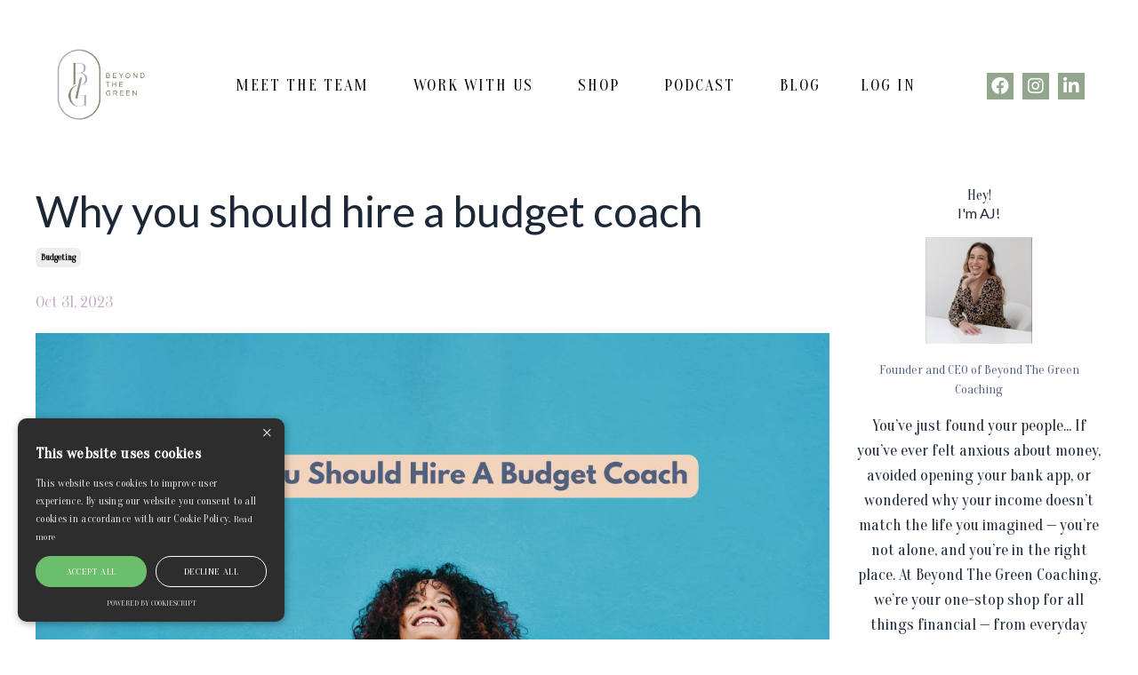

--- FILE ---
content_type: text/html; charset=utf-8
request_url: https://www.beyondthegreencoaching.com/blog/hiringabudgetcoach
body_size: 12619
content:
<!doctype html>
<html lang="en">
  <head>
    
              <meta name="csrf-param" content="authenticity_token">
              <meta name="csrf-token" content="pALL9kgcCxHDJgaM7khUg5f/M7b65G90USwfeoSjvRuMjy5qI5hz7CEGUtvvf1zJlwv6oUp/RENLa/tFBiGaUg==">
            
    <title>
      
        Why you should hire a budget coach
      
    </title>
    <meta charset="utf-8" />
    <meta http-equiv="x-ua-compatible" content="ie=edge, chrome=1">
    <meta name="viewport" content="width=device-width, initial-scale=1, shrink-to-fit=no">
    
      <meta name="description" content="Hire a budget coach and get personalized financial advice to get out of debt, build wealth, gain financial confidence and become financially independent. " />
    
    <meta property="og:type" content="website">
<meta property="og:url" content="https://www.beyondthegreencoaching.com/blog/hiringabudgetcoach">
<meta name="twitter:card" content="summary_large_image">

<meta property="og:title" content="Why you should hire a budget coach">
<meta name="twitter:title" content="Why you should hire a budget coach">


<meta property="og:description" content="Hire a budget coach and get personalized financial advice to get out of debt, build wealth, gain financial confidence and become financially independent. ">
<meta name="twitter:description" content="Hire a budget coach and get personalized financial advice to get out of debt, build wealth, gain financial confidence and become financially independent. ">


<meta property="og:image" content="https://kajabi-storefronts-production.kajabi-cdn.com/kajabi-storefronts-production/file-uploads/sites/2147542868/images/c6ee174-aad-b35d-0ef-3b240cbc1d7a_Copy_of_Copy_of_Best_High_Interest_Savings_Accounts_June_2023_23_.png">
<meta name="twitter:image" content="https://kajabi-storefronts-production.kajabi-cdn.com/kajabi-storefronts-production/file-uploads/sites/2147542868/images/c6ee174-aad-b35d-0ef-3b240cbc1d7a_Copy_of_Copy_of_Best_High_Interest_Savings_Accounts_June_2023_23_.png">


    
      <link href="https://kajabi-storefronts-production.kajabi-cdn.com/kajabi-storefronts-production/sites/2147542868/images/C64GWZmwR0CkBEPxVT1K_yuM2E2yzQqShCfVapfST_btg_logo-3OL-color-02-01_1_.png?v=2" rel="shortcut icon" />
    
    <link rel="canonical" href="https://www.beyondthegreencoaching.com/blog/hiringabudgetcoach" />

    <!-- Google Fonts ====================================================== -->
    
      <link href="//fonts.googleapis.com/css?family=Josefin+Sans:400,700,400italic,700italic|Playfair+Display:400,700,400italic,700italic" rel="stylesheet" type="text/css">
    

    <!-- Kajabi CSS ======================================================== -->
    <link rel="stylesheet" media="screen" href="https://kajabi-app-assets.kajabi-cdn.com/assets/core-0d125629e028a5a14579c81397830a1acd5cf5a9f3ec2d0de19efb9b0795fb03.css" />

    

    <link rel="stylesheet" href="https://use.fontawesome.com/releases/v5.15.2/css/all.css" crossorigin="anonymous">

    <link rel="stylesheet" media="screen" href="https://kajabi-storefronts-production.kajabi-cdn.com/kajabi-storefronts-production/themes/2149625249/assets/styles.css?1767021737984921" />

    <!-- Customer CSS ====================================================== -->
    <link rel="stylesheet" media="screen" href="https://kajabi-storefronts-production.kajabi-cdn.com/kajabi-storefronts-production/themes/2149625249/assets/overrides.css?1767021737984921" />
    <style>
  /* Custom CSS Added Via Theme Settings */
  /* =====================
   Roseritta Font
===================== */

@import url('https://fonts.googleapis.com/css2?family=Lato:ital,wght@0,100;0,300;0,400;0,700;0,900;1,100;1,300;1,400;1,700;1,900&family=Oranienbaum&display=swap');

/* =====================
   Global Font Apply Everywhere
===================== */

h1, h2, h3, h4, h5, h6 {
  font-family: "Lato", serif !important;
}




body,
p,
span,
a,
li,
ul,
ol,
div,
section,
article,
nav,
button,
input,
textarea,
label,
blockquote,
small,
strong,
em{
   font-family: 'Oranienbaum', serif !important;
}

/* =====================
   Remove Font Size Overrides
   (Let Kajabi default control sizes)
===================== */

/* intentionally no font-size declared anywhere */


/* =====================
   Existing Layout / Design (font untouched)
===================== */



.sizer {
     padding-top: 0 !important; 
}


#block-1766722087210, [data-slick-id="1766722087210"] {
        margin-top: -80px !important;
    }
}



.ptb{
  padding:10px 0px;
}

.headbg{
  text-transform: uppercase;
  background:url(https://kajabi-storefronts-production.kajabi-cdn.com/kajabi-storefronts-production/themes/2151171986/settings_images/jkIv5y14RvmK7GDJ3PyL_15.png);
  background-size: cover;
}

#section-1658389289625 .container{
  background: linear-gradient(180deg, rgba(255,255,255,0) 12%, rgba(255,245,237,1) 12%) !important;
  margin: -80px 150px 0px 150px !important;
  padding-bottom: 25px;
}

#block-1658394696743_0 .block{
  padding: 40px 50px!important;
  margin-left: -40px !important;
  overflow: visible !important;
}

#block-1658394696743_0{
  z-index: 9999;
}

.custom-list{
  list-style:none;
  background-color: #fff;
  padding-bottom: 4px;
  padding-left: 60px;
  padding-right: 40px;
}

.custom-list li:before {    
  font-family: 'FontAwesome';
  content: '\f00c';
  margin:12px 10px 0 -36px;
  color: #92A68E;
  -webkit-text-stroke: 3px #ffffff;
  position: relative;
  top: 3px;
}

.testi-text{
  text-align:center;
  color:#92A68E;
}



/* =====================
   Decorative
===================== */

.text-rorate{
  transform: rotate(-90deg);
  position: absolute;
  left: 50px;
  top: 135px;
  color:#ffe7a3 !important;
}

.footer__content {
    padding: 0 !important;
}


/* =====================
   Mobile
===================== */

@media only screen and (max-width: 600px) {

  .text-rorate {
    transform: rotate(0deg);
    position: relative;
    left: 0px;
    top: 0px;
  }

  .mobile-hide{
    display:none;
  }
}

</style>


    <!-- Kajabi Editor Only CSS ============================================ -->
    

    <!-- Header hook ======================================================= -->
    <link rel="alternate" type="application/rss+xml" title="Financial strategy for spending, wealth building and money mindset" href="https://www.beyondthegreencoaching.com/blog.rss" /><script type="text/javascript">
  var Kajabi = Kajabi || {};
</script>
<script type="text/javascript">
  Kajabi.currentSiteUser = {
    "id" : "-1",
    "type" : "Guest",
    "contactId" : "",
  };
</script>
<script type="text/javascript">
  Kajabi.theme = {
    activeThemeName: "Serenity",
    previewThemeId: null,
    editor: false
  };
</script>
<meta name="turbo-prefetch" content="false">
<script type="text/javascript" charset="UTF-8" src="//cdn.cookie-script.com/s/25ee95de237c1243590b086776eda77b.js"></script>
<link rel="preconnect" href="https://fonts.googleapis.com">
<link rel="preconnect" href="https://fonts.gstatic.com" crossorigin>
<link href="https://fonts.googleapis.com/css2?family=Josefin+Sans:ital,wght@0,100..700;1,100..700&family=Old+Standard+TT:ital,wght@0,400;0,700;1,400&display=swap" rel="stylesheet">


<link rel="stylesheet" href="https://cdnjs.cloudflare.com/ajax/libs/font-awesome/4.7.0/css/font-awesome.min.css">
<link rel="stylesheet" href="https://cdnjs.cloudflare.com/ajax/libs/slick-carousel/1.5.8/slick.min.css">
<link rel="stylesheet" href="https://cdnjs.cloudflare.com/ajax/libs/slick-carousel/1.5.8/slick-theme.min.css">
<style>
.header__content--desktop .link-list__link {
    margin: 0 25px !important;
   font-family: "Josefin Sans", sans-serif;
   color: #000 !important;
    letter-spacing: 2px;
    font-weight: 500;
}
.user__login a{
   font-family: "Josefin Sans", sans-serif;
   color: #000 !important;
    letter-spacing: 2px;
    font-weight: 500;
text-transform: uppercase;
}
.social-icons--square .social-icons__icon {
    width: 1.5em !important;
    height: 1.5em !important;
    margin: 0 10px 0px 0 !important;
}
h1,h2,h3,h4,h5,h6{
 font-family: "Old Standard TT", serif;
}
</style><script async src="https://www.googletagmanager.com/gtag/js?id=G-P9LS5PVEV8"></script>
<script>
  window.dataLayer = window.dataLayer || [];
  function gtag(){dataLayer.push(arguments);}
  gtag('js', new Date());
  gtag('config', 'G-P9LS5PVEV8');
</script>
<style type="text/css">
  #editor-overlay {
    display: none;
    border-color: #2E91FC;
    position: absolute;
    background-color: rgba(46,145,252,0.05);
    border-style: dashed;
    border-width: 3px;
    border-radius: 3px;
    pointer-events: none;
    cursor: pointer;
    z-index: 10000000000;
  }
  .editor-overlay-button {
    color: white;
    background: #2E91FC;
    border-radius: 2px;
    font-size: 13px;
    margin-inline-start: -24px;
    margin-block-start: -12px;
    padding-block: 3px;
    padding-inline: 10px;
    text-transform:uppercase;
    font-weight:bold;
    letter-spacing:1.5px;

    left: 50%;
    top: 50%;
    position: absolute;
  }
</style>
<script src="https://kajabi-app-assets.kajabi-cdn.com/vite/assets/track_analytics-999259ad.js" crossorigin="anonymous" type="module"></script><link rel="modulepreload" href="https://kajabi-app-assets.kajabi-cdn.com/vite/assets/stimulus-576c66eb.js" as="script" crossorigin="anonymous">
<link rel="modulepreload" href="https://kajabi-app-assets.kajabi-cdn.com/vite/assets/track_product_analytics-9c66ca0a.js" as="script" crossorigin="anonymous">
<link rel="modulepreload" href="https://kajabi-app-assets.kajabi-cdn.com/vite/assets/stimulus-e54d982b.js" as="script" crossorigin="anonymous">
<link rel="modulepreload" href="https://kajabi-app-assets.kajabi-cdn.com/vite/assets/trackProductAnalytics-3d5f89d8.js" as="script" crossorigin="anonymous">      <script type="text/javascript">
        if (typeof (window.rudderanalytics) === "undefined") {
          !function(){"use strict";window.RudderSnippetVersion="3.0.3";var sdkBaseUrl="https://cdn.rudderlabs.com/v3"
          ;var sdkName="rsa.min.js";var asyncScript=true;window.rudderAnalyticsBuildType="legacy",window.rudderanalytics=[]
          ;var e=["setDefaultInstanceKey","load","ready","page","track","identify","alias","group","reset","setAnonymousId","startSession","endSession","consent"]
          ;for(var n=0;n<e.length;n++){var t=e[n];window.rudderanalytics[t]=function(e){return function(){
          window.rudderanalytics.push([e].concat(Array.prototype.slice.call(arguments)))}}(t)}try{
          new Function('return import("")'),window.rudderAnalyticsBuildType="modern"}catch(a){}
          if(window.rudderAnalyticsMount=function(){
          "undefined"==typeof globalThis&&(Object.defineProperty(Object.prototype,"__globalThis_magic__",{get:function get(){
          return this},configurable:true}),__globalThis_magic__.globalThis=__globalThis_magic__,
          delete Object.prototype.__globalThis_magic__);var e=document.createElement("script")
          ;e.src="".concat(sdkBaseUrl,"/").concat(window.rudderAnalyticsBuildType,"/").concat(sdkName),e.async=asyncScript,
          document.head?document.head.appendChild(e):document.body.appendChild(e)
          },"undefined"==typeof Promise||"undefined"==typeof globalThis){var d=document.createElement("script")
          ;d.src="https://polyfill-fastly.io/v3/polyfill.min.js?version=3.111.0&features=Symbol%2CPromise&callback=rudderAnalyticsMount",
          d.async=asyncScript,document.head?document.head.appendChild(d):document.body.appendChild(d)}else{
          window.rudderAnalyticsMount()}window.rudderanalytics.load("2apYBMHHHWpiGqicceKmzPebApa","https://kajabiaarnyhwq.dataplane.rudderstack.com",{})}();
        }
      </script>
      <script type="text/javascript">
        if (typeof (window.rudderanalytics) !== "undefined") {
          rudderanalytics.page({"account_id":"2147534701","site_id":"2147542868"});
        }
      </script>
      <script type="text/javascript">
        if (typeof (window.rudderanalytics) !== "undefined") {
          (function () {
            function AnalyticsClickHandler (event) {
              const targetEl = event.target.closest('a') || event.target.closest('button');
              if (targetEl) {
                rudderanalytics.track('Site Link Clicked', Object.assign(
                  {"account_id":"2147534701","site_id":"2147542868"},
                  {
                    link_text: targetEl.textContent.trim(),
                    link_href: targetEl.href,
                    tag_name: targetEl.tagName,
                  }
                ));
              }
            };
            document.addEventListener('click', AnalyticsClickHandler);
          })();
        }
      </script>
<meta name='site_locale' content='en'><style type="text/css">
  /* Font Awesome 4 */
  .fa.fa-twitter{
    font-family:sans-serif;
  }
  .fa.fa-twitter::before{
    content:"𝕏";
    font-size:1.2em;
  }

  /* Font Awesome 5 */
  .fab.fa-twitter{
    font-family:sans-serif;
  }
  .fab.fa-twitter::before{
    content:"𝕏";
    font-size:1.2em;
  }
</style>
<link rel="stylesheet" href="https://cdn.jsdelivr.net/npm/@kajabi-ui/styles@1.0.4/dist/kajabi_products/kajabi_products.css" />
<script type="module" src="https://cdn.jsdelivr.net/npm/@pine-ds/core@3.14.1/dist/pine-core/pine-core.esm.js"></script>
<script nomodule src="https://cdn.jsdelivr.net/npm/@pine-ds/core@3.14.1/dist/pine-core/index.esm.js"></script>


  </head>

  <style>
  body {
    
      
        background-color: #ffffff;
      
    
  }
</style>

  <body id="encore-theme" class="background-light">
    


    <div id="section-header" data-section-id="header">

<style>
  /* Default Header Styles */
  .header {
    
      background-color: #FFFFFF;
    
    font-size: 18px;
  }
  .header a,
  .header a.link-list__link,
  .header a.link-list__link:hover,
  .header a.social-icons__icon,
  .header .user__login a,
  .header .dropdown__item a,
  .header .dropdown__trigger:hover {
    color: #9cb1a9;
  }
  .header .dropdown__trigger {
    color: #9cb1a9 !important;
  }
  /* Mobile Header Styles */
  @media (max-width: 767px) {
    .header {
      
      font-size: 16px;
    }
    
    .header .hamburger__slices .hamburger__slice {
      
        background-color: #85a196;
      
    }
    
      .header a.link-list__link, .dropdown__item a, .header__content--mobile {
        text-align: left;
      }
    
    .header--overlay .header__content--mobile  {
      padding-bottom: 20px;
    }
  }
  /* Sticky Styles */
  
</style>

<div class="hidden">
  
    
  
    
  
    
  
    
  
  
  
  
</div>

<header class="header header--static    header--close-on-scroll" kjb-settings-id="sections_header_settings_background_color">
  <div class="hello-bars">
    
      
    
      
    
      
    
      
    
  </div>
  
    <div class="header__wrap">
      <div class="header__content header__content--desktop background-unrecognized">
        <div class="container header__container media justify-content-between">
          
            
                <style>
@media (min-width: 768px) {
  #block-1555988494486 {
    text-align: left;
  }
} 
</style>

<div id="block-1555988494486" class="header__block header__block--logo header__block--show header__switch-content stretch" kjb-settings-id="sections_header_blocks_1555988494486_settings_stretch">
  <style>
  #block-1555988494486 {
    line-height: 1;
  }
  #block-1555988494486 .logo__image {
    display: block;
    width: 150px;
  }
  #block-1555988494486 .logo__text {
    color: #9cb1a9;
  }
</style>

<a class="logo" href="/">
  
    
      <img class="logo__image" src="https://kajabi-storefronts-production.kajabi-cdn.com/kajabi-storefronts-production/file-uploads/themes/2149625249/settings_images/6f80672-5b52-e288-4f17-c27bf67507_BTG-Logo-REV_BlueGreen.png" kjb-settings-id="sections_header_blocks_1555988494486_settings_logo" alt="Header Logo" />
    
  
</a>

</div>

              
          
            
                <style>
@media (min-width: 768px) {
  #block-1607554222849 {
    text-align: right;
  }
} 
</style>

<div id="block-1607554222849" class="header__block header__switch-content header__block--menu " kjb-settings-id="sections_header_blocks_1607554222849_settings_stretch">
  <div class="link-list justify-content-right" kjb-settings-id="sections_header_blocks_1607554222849_settings_menu">
  
    <a class="link-list__link" href="https://www.beyondthegreencoaching.com/about-us-2"  target="_blank" rel="noopener" >MEET THE TEAM</a>
  
    <a class="link-list__link" href="https://www.beyondthegreencoaching.com/work-with-us-2"  target="_blank" rel="noopener" >WORK WITH US</a>
  
    <a class="link-list__link" href="https://www.beyondthegreencoaching.com/store"  target="_blank" rel="noopener" >SHOP</a>
  
    <a class="link-list__link" href="https://www.beyondthegreencoaching.com/podcast-1"  target="_blank" rel="noopener" >PODCAST</a>
  
    <a class="link-list__link" href="https://www.beyondthegreencoaching.com/blog"  target="_blank" rel="noopener" >BLOG</a>
  
</div>

</div>

              
          
            
                <style>
@media (min-width: 768px) {
  #block-1555988487706 {
    text-align: left;
  }
} 
</style>

<div id="block-1555988487706" class="header__block header__switch-content header__block--user " kjb-settings-id="sections_header_blocks_1555988487706_settings_stretch">
  <style>
  /* Dropdown menu colors for desktop */
  @media (min-width: 768px) {
    #block-1555988487706 .dropdown__menu {
      background: #FFFFFF;
      color: #595959;
    }
    #block-1555988487706 .dropdown__item a, 
    #block-1555988487706 {
      color: #595959;
    }
  }  
  /* Mobile menu text alignment */
  @media (max-width: 767px) {
    #block-1555988487706 .dropdown__item a,
    #block-1555988487706 .user__login a {
      text-align: left;
    }
  }
</style>

<div class="user" kjb-settings-id="sections_header_blocks_1555988487706_settings_language_login">
  
    <span class="user__login" kjb-settings-id="language_login"><a href="/login">Log In</a></span>
  
</div>

</div>

              
          
            
                <style>
@media (min-width: 768px) {
  #block-1658405220154 {
    text-align: ;
  }
} 
</style>

<div id="block-1658405220154" class="header__block header__switch-content header__block--social-icons stretch" kjb-settings-id="sections_header_blocks_1658405220154_settings_stretch">
  <style>
  .social-icons--1658405220154 .social-icons__icons {
    justify-content: flex-start
  }
  .social-icons--1658405220154 .social-icons__icon {
    color: #ffffff !important;
  }
  .social-icons--1658405220154.social-icons--round .social-icons__icon {
    background-color: #92a68e;
  }
  .social-icons--1658405220154.social-icons--square .social-icons__icon {
    background-color: #92a68e;
  }
  
  @media (min-width: 768px) {
    .social-icons--1658405220154 .social-icons__icons {
      justify-content: flex-end
    }
  }
</style>


<div class="social-icons social-icons--square social-icons-- social-icons--1658405220154  background-light" kjb-settings-id="sections_header_blocks_1658405220154_settings_social_icons_text_color">
  <div class="social-icons__icons">
    
  <a class="social-icons__icon social-icons__icon--" href="https://www.facebook.com/beyondthegreencoaching/"  kjb-settings-id="sections_header_blocks_1658405220154_settings_social_icon_link_facebook">
    <i class="fab fa-facebook-f"></i>
  </a>



  <a class="social-icons__icon social-icons__icon--" href="https://www.instagram.com/beyondthegreencoaching/"  kjb-settings-id="sections_header_blocks_1658405220154_settings_social_icon_link_instagram">
    <i class="fab fa-instagram"></i>
  </a>







  <a class="social-icons__icon social-icons__icon--" href="https://www.linkedin.com/company/beyondthegreencoaching/"  kjb-settings-id="sections_header_blocks_1658405220154_settings_social_icon_link_linkedin">
    <i class="fab fa-linkedin-in"></i>
  </a>












  </div>
</div>

</div>

            
          
          
            <div class="hamburger hidden--desktop" kjb-settings-id="sections_header_settings_hamburger_color">
              <div class="hamburger__slices">
                <div class="hamburger__slice hamburger--slice-1"></div>
                <div class="hamburger__slice hamburger--slice-2"></div>
                <div class="hamburger__slice hamburger--slice-3"></div>
                <div class="hamburger__slice hamburger--slice-4"></div>
              </div>
            </div>
          
        </div>
      </div>
      <div class="header__content header__content--mobile">
        <div class="header__switch-content header__spacer"></div>
      </div>
    </div>
  
</header>

</div>
    <main>
      <div data-dynamic-sections=blog_post><div id="section-1599688991346" data-section-id="1599688991346"><style>
  
  .blog-post-body {
    background-color: ;
  }
  .blog-post-body .sizer {
    padding-top: 40px;
    padding-bottom: 40px;
  }
  .blog-post-body .container {
    max-width: calc(1260px + 10px + 10px);
    padding-right: 10px;
    padding-left: 10px;
  }
  .blog-post-body__panel {
    background-color: #ffffff;
    border-color: ;
    border-radius: 4px;
    border-style: none;
    border-width: 25px ;
  }
  .blog-post-body__title {
    color:  !important;
  }
  .blog-post-body__date {
    color: ;
  }
  .tag {
    color: ;
    background-color: ;
  }
  .tag:hover {
    color: ;
    background-color: ;
  }
  .blog-post-body__content {
    color: ;
  }
  @media (min-width: 768px) {
    
    .blog-post-body .sizer {
      padding-top: 40px;
      padding-bottom: 40px;
    }
    .blog-post-body .container {
      max-width: calc(1260px + 40px + 40px);
      padding-right: 40px;
      padding-left: 40px;
    }
  }
</style>

<section class="blog-post-body " kjb-settings-id="sections_1599688991346_settings_background_color">
  <div class="sizer">
    
    <div class="container">
      <div class="row">
        
          <div class="col-lg-9">
        
          
            
            <div class="blog-post-body__info">
              <h1 class="blog-post-body__title">Why you should hire a budget coach</h1>
              
                <span class="blog-post-body__tags" kjb-settings-id="sections_1599688991346_settings_show_tags">
                  
                    
                      <a class="tag" href="https://www.beyondthegreencoaching.com/blog?tag=budgeting">budgeting</a>
                    
                  
                </span>
              
              
                <span class="blog-post-body__date" kjb-settings-id="sections_1599688991346_settings_show_date">Oct 31, 2023</span>
              
              
            </div>
            
              <div class="blog-post-body__media">
  
  
  
    
      <img src="https://kajabi-storefronts-production.kajabi-cdn.com/kajabi-storefronts-production/file-uploads/blogs/2147504180/images/36867a-638e-020b-4e0-fab3dfc80_9be7ae21-0ee2-4e44-8070-f623552f3c0a.png" alt="Why you should hire a budget coach" />
    
  


</div>

            
            <div class="blog-post-body__content">
              <h1><strong><span style="color: #030000;">Why you should hire a budget coach</span></strong></h1>
<p>&nbsp;</p>
<p><span style="font-weight: 400; color: #030000;">A friend recently confided in me, <em>"I'm really overwhelmed; my best friend just told me she's in $40k worth of debt and thinks because my financial situation is &lsquo;better&rsquo; than hers, I can help."</em> As her friend told her the plan, which included liquidating a Roth IRA, depleting her HSA, and eating ramen noodles for 6 months, my friend agreed supportively. <em>"How was I to know these were bad ideas?"</em> she asked me.</span></p>
<p><span style="font-weight: 400; color: #030000;">Sure, you can spend hours on WebMD diagnosing that rash on your leg, but to actually get effective treatment, you ultimately go to the doctor. And you would trust an accountant to resolve any tax issues, right? Yet when it comes to personal finance, we demand advice from parents who, most of the time, aren't equipped to give it, or from friends whose circumstances are grossly different from our own. We live in a culture where we're expected to just "get it" when it comes to our finances. Could it be time to bring in a professional?</span></p>
<p><span style="font-weight: 400; color: #030000;">After working with more than 300 clients and helping them save well over $2.5 million and pay off almost 1 million in debt, I have learned something surprising: some of the biggest hurdles standing in the way of building wealth and getting out of debt have nothing to do with money. Here are some of the most common roadblocks that trip up clients before they truly begin on their path to financial wellness.</span></p>
<ol>
<li style="font-weight: 400;"><span style="font-weight: 400; color: #030000;">There is SO much information out there. People don't know where to start, which usually means they start at step 15 without ever doing 1-14. While free information is the gift of the 21st century, most of us don't have the time to sort through all the noise and find the best solution for ourselves.</span><span style="font-weight: 400; color: #030000;">&nbsp;</span></li>
<li style="font-weight: 400;"><span style="color: #030000;"><span style="font-weight: 400;">The people around you don't always have your back. Now, hear me out: I truly believe that the majority of people have good intentions, but most people are limited by their own beliefs when it comes to success, wealth, and earnings. I have worked with countless clients who didn't get a promotion or raise simply because their boss or manager didn't have the courage to advocate for them. It wasn't that their boss didn't value them or think they did great work, but because their boss didn't know how to advocate for </span><i><span style="font-weight: 400;">themselves</span></i><span style="font-weight: 400;">, they couldn&rsquo;t advocate for their employees, therefore keeping them small.</span></span></li>
<li style="font-weight: 400;"><span style="font-weight: 400; color: #030000;">Most people don't understand business, and a lot of business owners don't know how to run a business. I remember when I got promoted at my yoga studio manager job. I was going to be managing a newer, bigger studio. My studio brought in $30k a month in revenue, and this new studio brought in $80k. So I naturally thought my salary would increase by $30k (LOL). I didn't understand that, despite the bigger studio bringing in more revenue, they also had more debt and expenses. I was lucky to get a $5k bump. As employees, we don't always see the whole picture, which can lead to us making assumptions that make us feel resentful, underpaid, and undervalued.&nbsp;</span></li>
<li style="font-weight: 400;"><span style="font-weight: 400; color: #030000;">It&rsquo;s hard to find someone to hold you accountable when it comes to personal finance. Asking a friend to hold you accountable rarely works. Why? Because a big reason you love and trust your friends is that you usually do things together. Immersing your friends in your personal finances invites them to scrutinize every purchase you make&mdash;do you really want someone close to you judging your 2 iced coffees per day habit? And let's be honest: when you see a friend who constantly complains and worries about money making a purchase you think is frivolous, you judge them! It doesn&rsquo;t make you a bad friend; it&rsquo;s something we all do subconsciously.</span></li>
<li style="font-weight: 400;"><span style="color: #030000;"><span style="font-weight: 400;">Your family members are not professionals. According to </span><a href="https://www.fool.com/the-ascent/personal-finance/articles/49-of-americans-couldnt-cover-a-400-emergency-expense-today-up-from-32-in-november/#:~:text=Last%20November%2C%2032%25%20of%20Americans,May%2020%2D23%2C%202022." style="color: #030000;"><span style="font-weight: 400;">fool.com</span></a><span style="font-weight: 400;">, forty-nine percent of American adults cannot afford a $400 emergency bill, which tells me that most adults don't have the financial literacy to know how to set up a retirement account, ask for a raise, or buy a home. The first thing many of my clients tell me on our first call is, "My parents never taught me how to manage money." Once they complete the money wounds exercise in our signature program, often they realize their parents </span><i><span style="font-weight: 400;">couldn&rsquo;t</span></i><span style="font-weight: 400;"> teach them. We are left with the burden of learning about money management ourselves, perpetuating the cycle that you must sort through all the noise to find the right information.</span></span></li>
<li style="font-weight: 400;"><span style="font-weight: 400; color: #030000;">It's personal. Remember my friend from earlier? She has a steady job, an inheritance, and a partner. l/Her friend, in debt, has a dog and a kid, and she just started a new job.&nbsp;<strong>Everyone's financial situation is different</strong>, and there is no &ldquo;one size fits all&rdquo; when it comes to budgeting, debt repayment, or building wealth. The goal is to face your reality and find the solution that's best for you. Which, frankly, can be overwhelming!</span></li>
<li style="font-weight: 400;"><span style="font-weight: 400; color: #030000;">Finally, your relationship with money is not logical&mdash;it's emotional. (Link 5 emotional archetypes that cause us to spend). The way we handle and treat money reflects conscious and unconscious emotional reactions that cause us to spend. Having support around the emotional piece enables you to gain control over your financial landscape, allowing you to make strategic financial decisions.</span></li>
</ol>
<p><span style="font-weight: 400;"><span style="color: #030000;">Your relationship with money is deeply personal and emotional, and it deserves the same unconditional love and attention that all the other pillars of your life do. Part of being ready to face the reality of your financial situation is understanding that it&rsquo;s an investment of your time, money, and emotions. I always tell my clients that it's a short-term sacrifice for a long-term gain. Getting your finances in order is a journey that requires time, love, and support. It&rsquo;s essential to ensure the people around you are the best resource for your long-term success. It&rsquo;s vulnerable work, but you do not have to do it alone.</span> </span></p>
<p><span style="font-weight: 400;"><span style="color: #030000;">Ready to get the support you need?&nbsp;</span></span></p>
<p><a href="https://www.beyondthegreencoaching.com/1-1-coaching"><span style="font-weight: 400;"><span style="color: #030000;"><strong><img src="https://kajabi-storefronts-production.kajabi-cdn.com/kajabi-storefronts-production/file-uploads/blogs/2147504180/images/5fc7077-072d-aae1-873b-c2cc8312e2_CTA_Button_for_Kajabi_Blogs_10_.png" /></strong></span></span></a></p>
<p><a href="https://www.beyondthegreencoaching.com/newsletter-1"><span style="font-weight: 400;"><span style="color: #030000;"><strong><img src="https://kajabi-storefronts-production.kajabi-cdn.com/kajabi-storefronts-production/file-uploads/blogs/2147504180/images/cdc6425-7e2f-183b-3e0-cac4bf453880_CTA_Button_for_Kajabi_Blogs_2.png" /></strong></span></span></a></p>
            </div>
            
            
              








<style>
  .blog-post-optin {
    background-color: #f2d3bc;
    border-color: ;
    border-width: 2px;
    text-align: center;
  }
  .blog-post-optin__disclaimer-text {
    color: #888888;
  }
  #opt-in-btn {
    border-color: #a8aeb8;
    border-radius: 4px;
    color: #fbf5ec;
    background-color: #a8aeb8;
  }
  #opt-in-btn.btn--outline {
    background: transparent;
    color: #a8aeb8;
  }
</style>

<div class="blog-post-optin background-light" kjb-settings-id="sections_1599688991346_settings_opt_in_background_color">
  <div class="blog-post-optin__content" kjb-settings-id="sections_1599688991346_settings_opt_in_content"><h4><strong>Beyond The Basics: Our Glossary Of Financial Terms</strong></h4>
<p><span>We define the lingo you'll need to become a finance expert!</span></p></div>
  <div class="blog-post-optin__form" kjb-settings-id="sections_1599688991346_settings_opt_in_form">
    
    
      <form data-parsley-validate="true" data-kjb-disable-on-submit="true" action="https://www.beyondthegreencoaching.com/forms/2147901053/form_submissions" accept-charset="UTF-8" method="post"><input name="utf8" type="hidden" value="&#x2713;" autocomplete="off" /><input type="hidden" name="authenticity_token" value="XL31OJuXNqOtEXQxnefiL985GHZsfCK/2jhI5lKGVdHqH84Rc24j894n0L+MV3OugZXQ/VayAgv+beGMmg2hBw==" autocomplete="off" /><input type="text" name="website_url" autofill="off" placeholder="Skip this field" style="display: none;" /><input type="hidden" name="kjb_fk_checksum" autofill="off" value="3287b8f93e8630382b3d8a225759a725" />
        <input type="hidden" name="thank_you_url" value="/resource_redirect/landing_pages/2148679696">
        
          <div class="text-field form-group"><input type="text" name="form_submission[name]" id="form_submission_name" value="" required="required" class="form-control" placeholder="Your Name" /></div>
        
          <div class="email-field form-group"><input required="required" class="form-control" placeholder="Your Email" type="email" name="form_submission[email]" id="form_submission_email" /></div>
        
          <div class="checkbox-field form-group"><input type="hidden" name="form_submission[custom_30]" id="form_submission_custom_30" value="0" autocomplete="off" /><label><input type="checkbox" name="form_submission[custom_30]" id="form_submission_custom_30" value="1" required="required" class="form-control" placeholder="You agree to receive emails from Beyond The Green Coaching." data-parsley-multiple="atpk3tmm" /><span class="overlay"></span><span class="text">You agree to receive emails from Beyond The Green Coaching.</span></label></div>
        
        <input id="opt-in-btn" class="btn btn--solid btn--small btn--auto " type="submit" name="commit" value="Yes, I Need This Free Guide!" />
      </form>
    
  </div>
  
    <p class="blog-post-optin__disclaimer-text" kjb-settings-id="sections_1599688991346_settings_opt_in_disclaimer_text">We hate SPAM. We will never sell your information, for any reason.</p>
  
</div>

            
            

          
        </div>
        <style>
   .sidebar__panel {
     background-color: #ffffff;
     border-color: ;
     border-radius: 4px;
     border-style: none;
     border-width: 25px ;
   }
</style>

<div class="col-lg-3    ">
  <div class="sidebar" kjb-settings-id="sections_1599688991346_settings_show_sidebar">
    
      
        <div class="sidebar__block">
          
              <style>
  .sidebar-instructor--1658816991481 {
    text-align: center;
  }
  .sidebar-instructor--1658816991481 .sidebar-instructor__heading {
    color: ;
  }
  .sidebar-instructor--1658816991481 .sidebar-instructor__name {
    color: ;
  }
  .sidebar-instructor--1658816991481 .sidebar-instructor__title {
    color: #506081;
  }
  .sidebar-instructor--1658816991481 .sidebar-instructor__bio {
    color: ;
  }
  
    .sidebar-instructor--1658816991481 .sidebar-instructor__image {
      border-radius: 0;
    }
  
</style>

<div class="sidebar-instructor sidebar-instructor--1658816991481" kjb-settings-id="sections_1599688991346_blocks_1658816991481_settings_heading">
  
    <h6 class="sidebar-instructor__heading" kjb-settings-id="sections_1599688991346_blocks_1658816991481_settings_heading"><span>Hey!</span><br>I'm AJ!</h6>
  
  
    
      <img class="sidebar-instructor__image" src="https://kajabi-storefronts-production.kajabi-cdn.com/kajabi-storefronts-production/themes/2149625249/settings_images/u0ZsCXYRaORRWLyayNLw_file.jpg" kjb-settings-id="sections_1599688991346_blocks_1658816991481_settings_image" alt="" />
    
  
  
  
    <p class="sidebar-instructor__title" kjb-settings-id="sections_1599688991346_blocks_1658816991481_settings_title">
      
        Founder and CEO of Beyond The Green Coaching
      
    </p>
  
  
    <p class="sidebar-instructor__bio" kjb-settings-id="sections_1599688991346_blocks_1658816991481_settings_bio">You’ve just found your people...

If you’ve ever felt anxious about money, avoided opening your bank app, or wondered why your income doesn’t match the life you imagined — you’re not alone, and you’re in the right place.

At Beyond The Green Coaching, we’re your one-stop shop for all things financial — from everyday money management to long-term wealth building.</p>
  
</div>

          
        </div>
      
        <div class="sidebar__block">
          
              <style>
   .sidebar-cta--1658817269847 {
     text-align: center;
   }
</style>

<div class="sidebar-cta sidebar-cta--1658817269847">
  <div class="sidebar-cta__content" kjb-settings-id="sections_1599688991346_blocks_1658817269847_settings_content">
    
  </div>
  






<style>
  #btn-1658817269847 {
    border-color: #a8aeb8;
    border-radius: 4px;
    color: #fbf5ec;
    background-color: #a8aeb8;
  }
  #btn-1658817269847.btn--outline {
    background: transparent;
    color: #a8aeb8;
  }
</style>

<a id="btn-1658817269847" class="btn btn--solid btn--small btn--auto" href="/about-us"   kjb-settings-id="sections_1599688991346_blocks_1658817269847_settings_btn_background_color">
  READ MY STORY
</a>

</div>

            
        </div>
      
        <div class="sidebar__block">
          
              <style>
   .sidebar-cta--1658817425650 {
     text-align: center;
   }
</style>

<div class="sidebar-cta sidebar-cta--1658817425650">
  <div class="sidebar-cta__content" kjb-settings-id="sections_1599688991346_blocks_1658817425650_settings_content">
    <p>Want to work with us?</p>
  </div>
  






<style>
  #btn-1658817425650 {
    border-color: #a8aeb8;
    border-radius: 4px;
    color: #fbf5ec;
    background-color: #a8aeb8;
  }
  #btn-1658817425650.btn--outline {
    background: transparent;
    color: #a8aeb8;
  }
</style>

<a id="btn-1658817425650" class="btn btn--solid btn--small btn--auto" href="https://www.beyondthegreencoaching.com/offers/eaaAB2Sh/checkout"   target="_blank" rel="noopener"  kjb-settings-id="sections_1599688991346_blocks_1658817425650_settings_btn_background_color">
  I just want someone to give me the tools, resources and roadmap, but specifically for me.
</a>

</div>

            
        </div>
      
        <div class="sidebar__block">
          
              <style>
   .sidebar-cta--1658817505193 {
     text-align: center;
   }
</style>

<div class="sidebar-cta sidebar-cta--1658817505193">
  <div class="sidebar-cta__content" kjb-settings-id="sections_1599688991346_blocks_1658817505193_settings_content">
    
  </div>
  






<style>
  #btn-1658817505193 {
    border-color: #a8aeb8;
    border-radius: 4px;
    color: #fbf5ec;
    background-color: #a8aeb8;
  }
  #btn-1658817505193.btn--outline {
    background: transparent;
    color: #a8aeb8;
  }
</style>

<a id="btn-1658817505193" class="btn btn--solid btn--small btn--auto" href="/1-1-coaching"   target="_blank" rel="noopener"  kjb-settings-id="sections_1599688991346_blocks_1658817505193_settings_btn_background_color">
  I want someone to hold my hand every step of the way.
</a>

</div>

            
        </div>
      
        <div class="sidebar__block">
          
              <style>
   .sidebar-cta--1658817601003 {
     text-align: center;
   }
</style>

<div class="sidebar-cta sidebar-cta--1658817601003">
  <div class="sidebar-cta__content" kjb-settings-id="sections_1599688991346_blocks_1658817601003_settings_content">
    
  </div>
  






<style>
  #btn-1658817601003 {
    border-color: #a8aeb8;
    border-radius: 4px;
    color: #fbf5ec;
    background-color: #a8aeb8;
  }
  #btn-1658817601003.btn--outline {
    background: transparent;
    color: #a8aeb8;
  }
</style>

<a id="btn-1658817601003" class="btn btn--solid btn--small btn--auto" href="https://docs.google.com/forms/d/e/1FAIpQLSfMJcEqDxjaxAaG3uZMINahcJ_YNh6RupXlsCBBr0VxNBawYQ/viewform?usp=sf_link"   target="_blank" rel="noopener"  kjb-settings-id="sections_1599688991346_blocks_1658817601003_settings_btn_background_color">
  I'm a small business owner and my relationship with money is holding back my business.
</a>

</div>

            
        </div>
      
        <div class="sidebar__block">
          
              <style>
  .social-icons--1600295468756 .social-icons__icons {
    justify-content: 
  }
  .social-icons--1600295468756 .social-icons__icon {
    color: #ffffff !important;
  }
  .social-icons--1600295468756.social-icons--round .social-icons__icon {
    background-color: #92a68e;
  }
  .social-icons--1600295468756.social-icons--square .social-icons__icon {
    background-color: #92a68e;
  }
  
  @media (min-width: 768px) {
    .social-icons--1600295468756 .social-icons__icons {
      justify-content: 
    }
  }
</style>


<style>
  .social-icons--1600295468756 {
    text-align: center;
  }
  
    .social-icons--1600295468756 .social-icons__icons {
      justify-content: center;
    }
  
  .social-icons--1600295468756 .social-icons__heading {
    color: ;
  }
</style>

<div class="social-icons social-icons--sidebar social-icons--square social-icons--1600295468756" kjb-settings-id="sections_1599688991346_blocks_1600295468756_settings_social_icons_text_color">
  <p class="h5 social-icons__heading">Let's Connect</p>
  <div class="social-icons__icons">
    
  <a class="social-icons__icon social-icons__icon--" href="https://www.facebook.com/beyondthegreencoaching/"  kjb-settings-id="sections_1599688991346_blocks_1600295468756_settings_social_icon_link_facebook">
    <i class="fab fa-facebook-f"></i>
  </a>



  <a class="social-icons__icon social-icons__icon--" href="https://www.instagram.com/beyondthegreencoaching/"  kjb-settings-id="sections_1599688991346_blocks_1600295468756_settings_social_icon_link_instagram">
    <i class="fab fa-instagram"></i>
  </a>







  <a class="social-icons__icon social-icons__icon--" href="https://www.linkedin.com/company/beyondthegreencoaching/"  kjb-settings-id="sections_1599688991346_blocks_1600295468756_settings_social_icon_link_linkedin">
    <i class="fab fa-linkedin-in"></i>
  </a>












  </div>
</div>

            
        </div>
      
    
  </div>
</div>

      </div>
    </div>
  </div>
</section>

</div></div>
    </main>
    <div id="section-footer" data-section-id="footer">
  <style>
    #section-footer {
      -webkit-box-flex: 1;
      -ms-flex-positive: 1;
      flex-grow: 1;
      display: -webkit-box;
      display: -ms-flexbox;
      display: flex;
    }
    .footer {
      -webkit-box-flex: 1;
      -ms-flex-positive: 1;
      flex-grow: 1;
    }
  </style>

<style>
  .footer {
    background-color: #fff5ed;
  }
  .footer, .footer__block {
    font-size: 16px;
    color: ;
  }
  .footer .logo__text {
    color: ;
  }
  .footer .link-list__links {
    width: 100%;
  }
  .footer a.link-list__link {
    color: ;
  }
  .footer .link-list__link:hover {
    color: ;
  }
  .copyright {
    color: ;
  }
  @media (min-width: 768px) {
    .footer, .footer__block {
      font-size: 18px;
    }
  }
  .powered-by a {
    color:  !important;
  }
  
    .powered-by {
      text-align: center;
      padding-top: 0;
    }
  
</style>

<footer class="footer footer--stacked  background-light  " kjb-settings-id="sections_footer_settings_background_color">
  <div class="footer__content">
    <div class="container footer__container media">
      
        
            <div id="block-1555988525205" class="footer__block ">
  <span class="copyright" kjb-settings-id="sections_footer_blocks_1555988525205_settings_copyright" role="presentation">
  &copy; 2026 BEYOND THE GREEN COACHING. ALL RIGHTS RESERVED. |   <a href="/terms-and-conditions">Terms & Conditions</a>  |  <a href="/privacy-policy">Privacy Policy</a> | <a href="/disclaimer">Disclaimer</a> | <a href="/refund-and-return-policy">Refund and Return Policy</a>
</span>

</div>

          
      
        
            <div id="block-1749148926046" class="footer__block ">
  <style>
  .social-icons--1749148926046 .social-icons__icons {
    justify-content: 
  }
  .social-icons--1749148926046 .social-icons__icon {
    color:  !important;
  }
  .social-icons--1749148926046.social-icons--round .social-icons__icon {
    background-color: #a3a684;
  }
  .social-icons--1749148926046.social-icons--square .social-icons__icon {
    background-color: #a3a684;
  }
  
    
  
  @media (min-width: 768px) {
    .social-icons--1749148926046 .social-icons__icons {
      justify-content: 
    }
  }
</style>

<div class="social-icons social-icons-- social-icons--1749148926046" kjb-settings-id="sections_footer_blocks_1749148926046_settings_social_icons_text_color">
  <div class="social-icons__icons">
    
  <a class="social-icons__icon social-icons__icon--" href="https://www.facebook.com/kajabi"  kjb-settings-id="sections_footer_blocks_1749148926046_settings_social_icon_link_facebook">
    <i class="fab fa-facebook-f"></i>
  </a>


  <a class="social-icons__icon social-icons__icon--" href="https://www.twitter.com/kajabi"  kjb-settings-id="sections_footer_blocks_1749148926046_settings_social_icon_link_twitter">
    <i class="fab fa-twitter"></i>
  </a>


  <a class="social-icons__icon social-icons__icon--" href="https://www.instagram.com/kajabi"  kjb-settings-id="sections_footer_blocks_1749148926046_settings_social_icon_link_instagram">
    <i class="fab fa-instagram"></i>
  </a>


















  </div>
</div>

</div>

        
      
    </div>
    

  </div>

</footer>

</div>
    <div id="section-exit_pop" data-section-id="exit_pop"><style>
  #exit-pop .modal__content {
    background: ;
  }
  
</style>






</div>
    <div id="section-two_step" data-section-id="two_step"><style>
  #two-step .modal__content {
    background: ;
  }
  
</style>

<div class="modal two-step" id="two-step" kjb-settings-id="sections_two_step_settings_two_step_edit">
  <div class="modal__content background-unrecognized">
    <div class="close-x">
      <div class="close-x__part"></div>
      <div class="close-x__part"></div>
    </div>
    <div class="modal__body row text- align-items-start justify-content-left">
      
         
              <!-- removes default padding from card elements -->

<!-- removes default padding when box-shadow is enabled -->

<!-- default padding values -->



<style>
  /* flush setting */
  
  /* margin settings */
  #block-1585757540189 {
    margin-top: 0px;
    margin-right: 0px;
    margin-bottom: 0px;
    margin-left: 0px;
  }
  #block-1585757540189 .block {
    /* border settings */
    border: 4px none black;
    border-radius: 4px;
    /* background color */
    
    /* default padding for mobile */
    
    
    
    /* mobile padding overrides */
    
      padding: 0;
    
    
    
    
    
  }

  @media (min-width: 768px) {
    /* desktop margin settings */
    #block-1585757540189 {
      margin-top: 0px;
      margin-right: 0px;
      margin-bottom: 0px;
      margin-left: 0px;
    }
    #block-1585757540189 .block {
      /* default padding for desktop  */
      
      
      /* desktop padding overrides */
      
        padding: 0;
      
      
      
      
      
    }
  }
  /* mobile text align */
  @media (max-width: 767px) {
    #block-1585757540189 {
      text-align: ;
    }
  }
</style>



<div kjb-settings-id="sections_two_step_blocks_1585757540189_settings_width"
  id="block-1585757540189"
  class="
  block-type--image
  text-
  col-12
  
  
  
  "
  data-reveal-event=""
  data-reveal-offset=""
  data-reveal-units="" >
  <div class="block
    box-shadow-none
    "
    
      data-aos="-"
      data-aos-delay=""
      data-aos-duration=""
    
    >
    
    <style>
  #block-1585757540189 .block {
    display: flex;
    justify-content: flex-start;
  }
  #block-1585757540189 .image {
    width: 100%;
    overflow: hidden;
    
    border-radius: px;
  }
  #block-1585757540189 .image__image {
    width: 100%;
    
  }
  #block-1585757540189 .image__overlay {
    
      opacity: 0;
    
    background-color: #fff;
    border-radius: px;
  }
  #block-1585757540189 .image__overlay-text {
    color:  !important;
  }
  @media (min-width: 768px) {
    #block-1585757540189 .block {
        display: flex;
        justify-content: flex-start;
    }
    #block-1585757540189 .image__overlay {
      opacity: 0;
    }
    #block-1585757540189 .image__overlay:hover {
      opacity: 1;
    }
  }
  
</style>

<div class="image">
  
    
        <img class="image__image" src="https://kajabi-storefronts-production.kajabi-cdn.com/kajabi-storefronts-production/themes/2149625249/assets/placeholder.png?1767021737984921" kjb-settings-id="sections_two_step_blocks_1585757540189_settings_image" alt="" />
    
    
  
</div>

  </div>
</div>


            
      
         
              <!-- removes default padding from card elements -->

<!-- removes default padding when box-shadow is enabled -->

<!-- default padding values -->



<style>
  /* flush setting */
  
  /* margin settings */
  #block-1585757543890 {
    margin-top: 0px;
    margin-right: 0px;
    margin-bottom: 0px;
    margin-left: 0px;
  }
  #block-1585757543890 .block {
    /* border settings */
    border: 4px none black;
    border-radius: 4px;
    /* background color */
    
    /* default padding for mobile */
    
    
    
    /* mobile padding overrides */
    
    
    
    
    
  }

  @media (min-width: 768px) {
    /* desktop margin settings */
    #block-1585757543890 {
      margin-top: 0px;
      margin-right: 0px;
      margin-bottom: 0px;
      margin-left: 0px;
    }
    #block-1585757543890 .block {
      /* default padding for desktop  */
      
      
      /* desktop padding overrides */
      
      
      
      
      
    }
  }
  /* mobile text align */
  @media (max-width: 767px) {
    #block-1585757543890 {
      text-align: center;
    }
  }
</style>



<div kjb-settings-id="sections_two_step_blocks_1585757543890_settings_width"
  id="block-1585757543890"
  class="
  block-type--form
  text-center
  col-12
  
  
  
  "
  data-reveal-event=""
  data-reveal-offset=""
  data-reveal-units="" >
  <div class="block
    box-shadow-none
    "
    
      data-aos="-"
      data-aos-delay=""
      data-aos-duration=""
    
    >
    
    








<style>
  #block-1585757543890 .form-btn {
    border-color: #a8aeb8;
    border-radius: 4px;
    background: #a8aeb8;
    color: #fbf5ec;
  }
  #block-1585757543890 .btn--outline {
    color: #a8aeb8;
    background: transparent;
  }
  #block-1585757543890 .disclaimer-text {
    font-size: 16px;
    margin-top: 1.25rem;
    margin-bottom: 0;
    color: #888;
  }
</style>



<div class="form">
  <div kjb-settings-id="sections_two_step_blocks_1585757543890_settings_text"><h4>Join Our Free Trial</h4>
<p>Get started today before this once in a lifetime opportunity expires.</p></div>
  
    
  
</div>

  </div>
</div>


          
      
    </div>
  </div>
</div>



</div>
    <!-- Javascripts ======================================================= -->
<script charset='ISO-8859-1' src='https://fast.wistia.com/assets/external/E-v1.js'></script>
<script charset='ISO-8859-1' src='https://fast.wistia.com/labs/crop-fill/plugin.js'></script>
<script src="https://kajabi-app-assets.kajabi-cdn.com/assets/encore_core-9ce78559ea26ee857d48a83ffa8868fa1d6e0743c6da46efe11250e7119cfb8d.js"></script>
<script src="https://kajabi-storefronts-production.kajabi-cdn.com/kajabi-storefronts-production/themes/2149625249/assets/scripts.js?1767021737984921"></script>



<!-- Customer JS ======================================================= -->
<script>
  /* Custom JS Added Via Theme Settings */
  /* Javascript code goes here */
</script>


  </body>
</html>